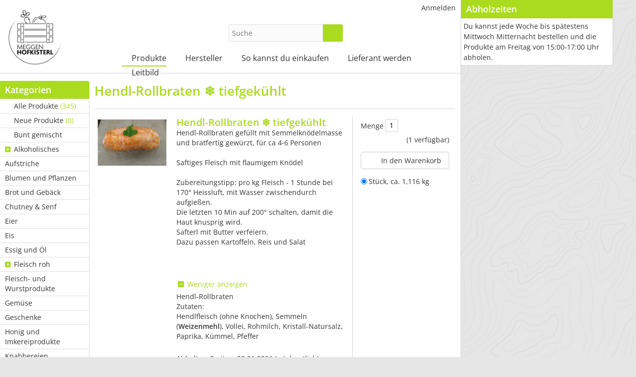

--- FILE ---
content_type: text/html; charset=UTF-8
request_url: https://www.meggen-hof-kisterl.at/produkt/268-Hendl-Rollbraten-tiefgekuehlt
body_size: 5518
content:
<!DOCTYPE html>
<html lang="de-de">
<head>
    <meta http-equiv="Content-type" content="text/html; charset=utf-8">
    <meta name="theme-color" content="#AADB1E">
    <meta name="viewport" content="width=device-width, initial-scale=1.0">
    <meta name="csrfToken" content="cbYHXCimcAVsqJbFoVcG3fdOCie+UMpv3iZdY/8MdVkC4Md3wg9mCJ9qB57yafz7xzicGmKZXUjFv8opS94TnKvtajvls9x2wiw/Qtoz8gy/FmwAnD8WYGGB8xH0N1c4+143q8pbmsqjW60uA/hqKQ==">

    <title>Hendl-Rollbraten ❄️ tiefgekühlt - Meggen-Hof-Kisterl</title>

    <link rel="apple-touch-icon" sizes="180x180" href="/apple-touch-icon.png">
    <link rel="icon" type="image/png" href="/favicon-32x32.png" sizes="32x32">
    <link rel="icon" type="image/png" href="/favicon-16x16.png" sizes="16x16">
    <link rel="manifest" href="/site.webmanifest" crossorigin="use-credentials">
    <link rel="mask-icon" href="/safari-pinned-tab.svg" color="#5bbad5">
    <meta name="msapplication-TileColor" content="#da532c">

    
<script type="text/javascript">
    if(!window.foodcoopshop) { foodcoopshop = window.foodcoopshop = {}; }
</script>

    <link rel="stylesheet" href="/cache/frontend.css?1767771994">
<style>
    :root {
        --theme-color: #AADB1E;
        --logo-width: 220px;
        --logo-max-height: 120px;
    }
</style>
	<link rel="stylesheet" href="/css/custom.css?1664563629">

</head>

<body class="products detail">

<div id="container">

    <div id="header">
        <div class="logo-wrapper ">
    <a class="not-in-moblie-menu" href="/" title="Home">
        <img class="logo" src="/files/images/logo.png?1664563164" />
    </a>
</div>                    <div class="product-search-form-wrapper">
    
    <form id="product-search-1" action="/suche">
        <input placeholder="Suche" name="keyword" type="text" required="required"  />
        <button type="submit" class="btn btn-success submit"><i class="fas fa-search"></i></button>
    </form>

    
    
</div>
                <ul id="user-menu" class="horizontal menu"><li><a class="color-mode-toggle has-icon"  href="javascript:void(0)" title=""><i class="fas ok fa-fw fas fa-moon"></i></a></li><li><a href="/anmelden" title="Anmelden"><i class="fas "></i>Anmelden</a></li></ul>        <ul id="main-menu" class="horizontal menu"><li class="has-children has-icon"><a href="/kategorie/20-Alle-Produkte" title="Produkte"><i class="fas "></i>Produkte</a><ul><li><a class="has-icon"  href="/kategorie/20-Alle-Produkte" title="Alle Produkte  (345)"><i class="fas fa-tags"></i>Alle Produkte <span class="additional-info"> (345)</span></a></li><li><a class="has-icon"  href="/neue-produkte" title="Neue Produkte  (0)"><i class="fas fa-star"></i>Neue Produkte <span class="additional-info"> (0)</span></a></li><li><a class="has-icon"  href="/bunt-gemischt" title="Bunt gemischt"><i class="fas fa-dice"></i>Bunt gemischt</a></li><li class="has-children has-icon"><a href="/kategorie/33-Alkoholisches" title="Alkoholisches"><i class="fas "></i>Alkoholisches</a><ul><li><a href="/kategorie/36-Most-und-Cider" title="Most und Cider"><i class="fas "></i>Most und Cider</a></li><li><a href="/kategorie/37-Schnaepse-und-Likoere" title="Schnäpse und Liköre"><i class="fas "></i>Schnäpse und Liköre</a></li></ul></li><li><a href="/kategorie/50-Aufstriche" title="Aufstriche"><i class="fas "></i>Aufstriche</a></li><li><a href="/kategorie/34-Blumen-und-Pflanzen" title="Blumen und Pflanzen"><i class="fas "></i>Blumen und Pflanzen</a></li><li><a href="/kategorie/26-Brot-und-Gebaeck" title="Brot und Gebäck"><i class="fas "></i>Brot und Gebäck</a></li><li><a href="/kategorie/44-Chutney-Senf" title="Chutney &amp;amp; Senf"><i class="fas "></i>Chutney &amp; Senf</a></li><li><a href="/kategorie/25-Eier" title="Eier"><i class="fas "></i>Eier</a></li><li><a href="/kategorie/54-Eis" title="Eis"><i class="fas "></i>Eis</a></li><li><a href="/kategorie/35-Essig-und-Oel" title="Essig und Öl"><i class="fas "></i>Essig und Öl</a></li><li class="has-children has-icon"><a href="/kategorie/32-Fleisch-roh" title="Fleisch roh"><i class="fas "></i>Fleisch roh</a><ul><li><a href="/kategorie/57-Fisch" title="Fisch"><i class="fas "></i>Fisch</a></li><li><a href="/kategorie/40-Gefluegel" title="Geflügel"><i class="fas "></i>Geflügel</a></li><li><a href="/kategorie/38-Rind" title="Rind"><i class="fas "></i>Rind</a></li><li><a href="/kategorie/39-Schwein" title="Schwein"><i class="fas "></i>Schwein</a></li></ul></li><li><a href="/kategorie/21-Fleisch-und-Wurstprodukte" title="Fleisch- und Wurstprodukte"><i class="fas "></i>Fleisch- und Wurstprodukte</a></li><li><a href="/kategorie/22-Gemuese" title="Gemüse"><i class="fas "></i>Gemüse</a></li><li><a href="/kategorie/47-Geschenke" title="Geschenke"><i class="fas "></i>Geschenke</a></li><li><a href="/kategorie/24-Honig-und-Imkereiprodukte" title="Honig und Imkereiprodukte"><i class="fas "></i>Honig und Imkereiprodukte</a></li><li><a href="/kategorie/51-Knabbereien" title="Knabbereien"><i class="fas "></i>Knabbereien</a></li><li><a href="/kategorie/52-Kraeuter" title="Kräuter"><i class="fas "></i>Kräuter</a></li><li><a href="/kategorie/46-Kuerbiskerne" title="Kürbiskerne"><i class="fas "></i>Kürbiskerne</a></li><li><a href="/kategorie/27-Marmeladen-Konfitueren-Fruchtaufstriche" title="Marmeladen, Konfitüren, Fruchtaufstriche"><i class="fas "></i>Marmeladen, Konfitüren, Fruchtaufstriche</a></li><li><a href="/kategorie/30-Mehl-und-Getreideprodukte" title="Mehl und Getreideprodukte"><i class="fas "></i>Mehl und Getreideprodukte</a></li><li class="has-children has-icon"><a href="/kategorie/31-Milch-und-Milchprodukte" title="Milch und Milchprodukte"><i class="fas "></i>Milch und Milchprodukte</a><ul><li><a href="/kategorie/42-Kuhmilch" title="Kuhmilch"><i class="fas "></i>Kuhmilch</a></li><li><a href="/kategorie/55-Schafmilch" title="Schafmilch"><i class="fas "></i>Schafmilch</a></li><li><a href="/kategorie/43-Ziegenmilch" title="Ziegenmilch"><i class="fas "></i>Ziegenmilch</a></li></ul></li><li><a href="/kategorie/29-Muesli" title="Müsli"><i class="fas "></i>Müsli</a></li><li><a href="/kategorie/49-Nudeln" title="Nudeln"><i class="fas "></i>Nudeln</a></li><li><a href="/kategorie/56-Nuetzliches" title="Nützliches"><i class="fas "></i>Nützliches</a></li><li><a href="/kategorie/23-Obst" title="Obst"><i class="fas "></i>Obst</a></li><li><a href="/kategorie/48-Pesto-Sugo-Eingelegtes" title="Pesto, Sugo, Eingelegtes"><i class="fas "></i>Pesto, Sugo, Eingelegtes</a></li><li><a href="/kategorie/53-Pflanzerl" title="Pflanzerl"><i class="fas "></i>Pflanzerl</a></li><li><a href="/kategorie/41-Saefte-und-Sirupe" title="Säfte und Sirupe"><i class="fas "></i>Säfte und Sirupe</a></li><li><a href="/kategorie/45-Suesswaren" title="Süßwaren"><i class="fas "></i>Süßwaren</a></li><li><a href="/kategorie/28-Wild" title="Wild"><i class="fas "></i>Wild</a></li></ul></li><li class="has-children has-icon"><a href="/hersteller" title="Hersteller"><i class="fas "></i>Hersteller</a><ul><li><a href="/hersteller/49-Aigner-Innviertler-Garnelen" title="Aigner Innviertler Garnelen"><i class="fas "></i>Aigner Innviertler Garnelen</a></li><li><a href="/hersteller/39-Beatrice-Aigner" title="Beatrice Aigner"><i class="fas "></i>Beatrice Aigner</a></li><li><a href="/hersteller/4-Biohof-Hirm" title="Biohof Hirm"><i class="fas "></i>Biohof Hirm</a></li><li><a href="/hersteller/31-Biohof-Pollhammer" title="Biohof Pollhammer"><i class="fas "></i>Biohof Pollhammer</a></li><li><a href="/hersteller/43-Biohof-Weidenholzer" title="Biohof Weidenholzer"><i class="fas "></i>Biohof Weidenholzer</a></li><li><a href="/hersteller/22-Elisabeth-und-Herbert-Zeilinger" title="Elisabeth und Herbert Zeilinger"><i class="fas "></i>Elisabeth und Herbert Zeilinger</a></li><li><a href="/hersteller/3-Familie-Matzeneder" title="Familie Matzeneder"><i class="fas "></i>Familie Matzeneder</a></li><li><a href="/hersteller/6-Familie-Neudorfer" title="Familie Neudorfer"><i class="fas "></i>Familie Neudorfer</a></li><li><a href="/hersteller/32-Fleisch-Wurst-Sturmaier" title="Fleisch &amp;amp; Wurst Sturmaier"><i class="fas "></i>Fleisch &amp; Wurst Sturmaier</a></li><li><a href="/hersteller/12-Gemuese-Traudi" title="Gemüse Traudi"><i class="fas "></i>Gemüse Traudi</a></li><li><a href="/hersteller/10-Gerald-Hiptmair" title="Gerald Hiptmair"><i class="fas "></i>Gerald Hiptmair</a></li><li><a href="/hersteller/13-Hausruckoel" title="Hausrucköl"><i class="fas "></i>Hausrucköl</a></li><li><a href="/hersteller/33-Heberi" title="Heberi"><i class="fas "></i>Heberi</a></li><li><a href="/hersteller/7-Hofkaeserei-Muehringer" title="Hofkäserei Mühringer"><i class="fas "></i>Hofkäserei Mühringer</a></li><li><a href="/hersteller/27-Hollengut" title="Hollengut"><i class="fas "></i>Hollengut</a></li><li><a href="/hersteller/44-Iris-Schrattenecker" title="Iris Schrattenecker"><i class="fas "></i>Iris Schrattenecker</a></li><li><a href="/hersteller/45-Isolde-Fuchshuber" title="Isolde Fuchshuber"><i class="fas "></i>Isolde Fuchshuber</a></li><li><a href="/hersteller/16-Jaegerschaft-Meggenhofen" title="Jägerschaft Meggenhofen"><i class="fas "></i>Jägerschaft Meggenhofen</a></li><li><a href="/hersteller/9-Josef-Obermayr" title="Josef Obermayr"><i class="fas "></i>Josef Obermayr</a></li><li><a href="/hersteller/29-Kaudinghof-GesbR-Pauline-Mittermayr-Payrhuber" title="Kaudinghof GesbR    Pauline Mittermayr-Payrhuber"><i class="fas "></i>Kaudinghof GesbR    Pauline Mittermayr-Payrhuber</a></li><li><a href="/hersteller/28-Konradengut" title="Konradengut"><i class="fas "></i>Konradengut</a></li><li><a href="/hersteller/2-Lisa-s-Torteneck" title="Lisa&#039;s Torteneck"><i class="fas "></i>Lisa's Torteneck</a></li><li><a href="/hersteller/5-Maria-Baumgartner" title="Maria Baumgartner"><i class="fas "></i>Maria Baumgartner</a></li><li><a href="/hersteller/47-Marie-Goebl" title="Marie Göbl"><i class="fas "></i>Marie Göbl</a></li><li><a href="/hersteller/23-MEGGEN-HOF-KISTERL" title="MEGGEN-HOF-KISTERL"><i class="fas "></i>MEGGEN-HOF-KISTERL</a></li><li><a href="/hersteller/19-Niedermair-Auer" title="Niedermair-Auer"><i class="fas "></i>Niedermair-Auer</a></li><li><a href="/hersteller/46-Regina-Starkmann" title="Regina Starkmann"><i class="fas "></i>Regina Starkmann</a></li><li><a href="/hersteller/30-Robins-Leinoel" title="Robin´s Leinöl"><i class="fas "></i>Robin´s Leinöl</a></li><li><a href="/hersteller/42-Tanja-Mayr" title="Tanja Mayr"><i class="fas "></i>Tanja Mayr</a></li><li><a href="/hersteller/18-Thomas-Jungreuthmayer" title="Thomas Jungreuthmayer"><i class="fas "></i>Thomas Jungreuthmayer</a></li><li><a href="/hersteller/35-Thomas-Kraxberger" title="Thomas Kraxberger"><i class="fas "></i>Thomas Kraxberger</a></li><li><a href="/hersteller/21-ZeilingerOG" title="ZeilingerOG"><i class="fas "></i>ZeilingerOG</a></li></ul></li><li><a href="/content/2-So-kannst-du-einkaufen" title="So kannst du einkaufen"><i class="fas "></i>So kannst du einkaufen</a></li><li><a href="/content/4-Lieferant-werden" title="Lieferant werden"><i class="fas "></i>Lieferant werden</a></li><li><a href="/content/3-Leitbild" title="Leitbild"><i class="fas "></i>Leitbild</a></li></ul>    </div>

    <div id="content">
                        <div class="sidebar">
    <ul id="categories-menu" class="vertical menu"><li class="header">Kategorien</li><li><a class="has-icon"  href="/kategorie/20-Alle-Produkte" title="Alle Produkte  (345)"><i class="fas fa-tags"></i>Alle Produkte <span class="additional-info"> (345)</span></a></li><li><a class="has-icon"  href="/neue-produkte" title="Neue Produkte  (0)"><i class="fas fa-star"></i>Neue Produkte <span class="additional-info"> (0)</span></a></li><li><a class="has-icon"  href="/bunt-gemischt" title="Bunt gemischt"><i class="fas fa-dice"></i>Bunt gemischt</a></li><li class="has-children has-icon"><a href="/kategorie/33-Alkoholisches" title="Alkoholisches"><i class="fas "></i>Alkoholisches</a><ul><li><a href="/kategorie/36-Most-und-Cider" title="Most und Cider"><i class="fas "></i>Most und Cider</a></li><li><a href="/kategorie/37-Schnaepse-und-Likoere" title="Schnäpse und Liköre"><i class="fas "></i>Schnäpse und Liköre</a></li></ul></li><li><a href="/kategorie/50-Aufstriche" title="Aufstriche"><i class="fas "></i>Aufstriche</a></li><li><a href="/kategorie/34-Blumen-und-Pflanzen" title="Blumen und Pflanzen"><i class="fas "></i>Blumen und Pflanzen</a></li><li><a href="/kategorie/26-Brot-und-Gebaeck" title="Brot und Gebäck"><i class="fas "></i>Brot und Gebäck</a></li><li><a href="/kategorie/44-Chutney-Senf" title="Chutney &amp;amp; Senf"><i class="fas "></i>Chutney &amp; Senf</a></li><li><a href="/kategorie/25-Eier" title="Eier"><i class="fas "></i>Eier</a></li><li><a href="/kategorie/54-Eis" title="Eis"><i class="fas "></i>Eis</a></li><li><a href="/kategorie/35-Essig-und-Oel" title="Essig und Öl"><i class="fas "></i>Essig und Öl</a></li><li class="has-children has-icon"><a href="/kategorie/32-Fleisch-roh" title="Fleisch roh"><i class="fas "></i>Fleisch roh</a><ul><li><a href="/kategorie/57-Fisch" title="Fisch"><i class="fas "></i>Fisch</a></li><li><a href="/kategorie/40-Gefluegel" title="Geflügel"><i class="fas "></i>Geflügel</a></li><li><a href="/kategorie/38-Rind" title="Rind"><i class="fas "></i>Rind</a></li><li><a href="/kategorie/39-Schwein" title="Schwein"><i class="fas "></i>Schwein</a></li></ul></li><li><a href="/kategorie/21-Fleisch-und-Wurstprodukte" title="Fleisch- und Wurstprodukte"><i class="fas "></i>Fleisch- und Wurstprodukte</a></li><li><a href="/kategorie/22-Gemuese" title="Gemüse"><i class="fas "></i>Gemüse</a></li><li><a href="/kategorie/47-Geschenke" title="Geschenke"><i class="fas "></i>Geschenke</a></li><li><a href="/kategorie/24-Honig-und-Imkereiprodukte" title="Honig und Imkereiprodukte"><i class="fas "></i>Honig und Imkereiprodukte</a></li><li><a href="/kategorie/51-Knabbereien" title="Knabbereien"><i class="fas "></i>Knabbereien</a></li><li><a href="/kategorie/52-Kraeuter" title="Kräuter"><i class="fas "></i>Kräuter</a></li><li><a href="/kategorie/46-Kuerbiskerne" title="Kürbiskerne"><i class="fas "></i>Kürbiskerne</a></li><li><a href="/kategorie/27-Marmeladen-Konfitueren-Fruchtaufstriche" title="Marmeladen, Konfitüren, Fruchtaufstriche"><i class="fas "></i>Marmeladen, Konfitüren, Fruchtaufstriche</a></li><li><a href="/kategorie/30-Mehl-und-Getreideprodukte" title="Mehl und Getreideprodukte"><i class="fas "></i>Mehl und Getreideprodukte</a></li><li class="has-children has-icon"><a href="/kategorie/31-Milch-und-Milchprodukte" title="Milch und Milchprodukte"><i class="fas "></i>Milch und Milchprodukte</a><ul><li><a href="/kategorie/42-Kuhmilch" title="Kuhmilch"><i class="fas "></i>Kuhmilch</a></li><li><a href="/kategorie/55-Schafmilch" title="Schafmilch"><i class="fas "></i>Schafmilch</a></li><li><a href="/kategorie/43-Ziegenmilch" title="Ziegenmilch"><i class="fas "></i>Ziegenmilch</a></li></ul></li><li><a href="/kategorie/29-Muesli" title="Müsli"><i class="fas "></i>Müsli</a></li><li><a href="/kategorie/49-Nudeln" title="Nudeln"><i class="fas "></i>Nudeln</a></li><li><a href="/kategorie/56-Nuetzliches" title="Nützliches"><i class="fas "></i>Nützliches</a></li><li><a href="/kategorie/23-Obst" title="Obst"><i class="fas "></i>Obst</a></li><li><a href="/kategorie/48-Pesto-Sugo-Eingelegtes" title="Pesto, Sugo, Eingelegtes"><i class="fas "></i>Pesto, Sugo, Eingelegtes</a></li><li><a href="/kategorie/53-Pflanzerl" title="Pflanzerl"><i class="fas "></i>Pflanzerl</a></li><li><a href="/kategorie/41-Saefte-und-Sirupe" title="Säfte und Sirupe"><i class="fas "></i>Säfte und Sirupe</a></li><li><a href="/kategorie/45-Suesswaren" title="Süßwaren"><i class="fas "></i>Süßwaren</a></li><li><a href="/kategorie/28-Wild" title="Wild"><i class="fas "></i>Wild</a></li></ul><ul id="manufacturers-menu" class="vertical menu"><li class="header">Hersteller</li><li><a href="/hersteller/49-Aigner-Innviertler-Garnelen" title="Aigner Innviertler Garnelen"><i class="fas "></i>Aigner Innviertler Garnelen</a></li><li><a href="/hersteller/39-Beatrice-Aigner" title="Beatrice Aigner"><i class="fas "></i>Beatrice Aigner</a></li><li><a href="/hersteller/4-Biohof-Hirm" title="Biohof Hirm"><i class="fas "></i>Biohof Hirm</a></li><li><a href="/hersteller/31-Biohof-Pollhammer" title="Biohof Pollhammer"><i class="fas "></i>Biohof Pollhammer</a></li><li><a href="/hersteller/43-Biohof-Weidenholzer" title="Biohof Weidenholzer"><i class="fas "></i>Biohof Weidenholzer</a></li><li><a href="/hersteller/22-Elisabeth-und-Herbert-Zeilinger" title="Elisabeth und Herbert Zeilinger"><i class="fas "></i>Elisabeth und Herbert Zeilinger</a></li><li><a href="/hersteller/3-Familie-Matzeneder" title="Familie Matzeneder"><i class="fas "></i>Familie Matzeneder</a></li><li><a href="/hersteller/6-Familie-Neudorfer" title="Familie Neudorfer"><i class="fas "></i>Familie Neudorfer</a></li><li><a href="/hersteller/32-Fleisch-Wurst-Sturmaier" title="Fleisch &amp;amp; Wurst Sturmaier"><i class="fas "></i>Fleisch &amp; Wurst Sturmaier</a></li><li><a href="/hersteller/12-Gemuese-Traudi" title="Gemüse Traudi"><i class="fas "></i>Gemüse Traudi</a></li><li><a href="/hersteller/10-Gerald-Hiptmair" title="Gerald Hiptmair"><i class="fas "></i>Gerald Hiptmair</a></li><li><a href="/hersteller/13-Hausruckoel" title="Hausrucköl"><i class="fas "></i>Hausrucköl</a></li><li><a href="/hersteller/33-Heberi" title="Heberi"><i class="fas "></i>Heberi</a></li><li><a href="/hersteller/7-Hofkaeserei-Muehringer" title="Hofkäserei Mühringer"><i class="fas "></i>Hofkäserei Mühringer</a></li><li><a href="/hersteller/27-Hollengut" title="Hollengut"><i class="fas "></i>Hollengut</a></li><li><a href="/hersteller/44-Iris-Schrattenecker" title="Iris Schrattenecker"><i class="fas "></i>Iris Schrattenecker</a></li><li><a href="/hersteller/45-Isolde-Fuchshuber" title="Isolde Fuchshuber"><i class="fas "></i>Isolde Fuchshuber</a></li><li><a href="/hersteller/16-Jaegerschaft-Meggenhofen" title="Jägerschaft Meggenhofen"><i class="fas "></i>Jägerschaft Meggenhofen</a></li><li><a href="/hersteller/9-Josef-Obermayr" title="Josef Obermayr"><i class="fas "></i>Josef Obermayr</a></li><li><a href="/hersteller/29-Kaudinghof-GesbR-Pauline-Mittermayr-Payrhuber" title="Kaudinghof GesbR    Pauline Mittermayr-Payrhuber"><i class="fas "></i>Kaudinghof GesbR    Pauline Mittermayr-Payrhuber</a></li><li><a href="/hersteller/28-Konradengut" title="Konradengut"><i class="fas "></i>Konradengut</a></li><li><a href="/hersteller/2-Lisa-s-Torteneck" title="Lisa&#039;s Torteneck"><i class="fas "></i>Lisa's Torteneck</a></li><li><a href="/hersteller/5-Maria-Baumgartner" title="Maria Baumgartner"><i class="fas "></i>Maria Baumgartner</a></li><li><a href="/hersteller/47-Marie-Goebl" title="Marie Göbl"><i class="fas "></i>Marie Göbl</a></li><li><a href="/hersteller/23-MEGGEN-HOF-KISTERL" title="MEGGEN-HOF-KISTERL"><i class="fas "></i>MEGGEN-HOF-KISTERL</a></li><li><a href="/hersteller/19-Niedermair-Auer" title="Niedermair-Auer"><i class="fas "></i>Niedermair-Auer</a></li><li><a href="/hersteller/46-Regina-Starkmann" title="Regina Starkmann"><i class="fas "></i>Regina Starkmann</a></li><li><a href="/hersteller/30-Robins-Leinoel" title="Robin´s Leinöl"><i class="fas "></i>Robin´s Leinöl</a></li><li><a href="/hersteller/42-Tanja-Mayr" title="Tanja Mayr"><i class="fas "></i>Tanja Mayr</a></li><li><a href="/hersteller/18-Thomas-Jungreuthmayer" title="Thomas Jungreuthmayer"><i class="fas "></i>Thomas Jungreuthmayer</a></li><li><a href="/hersteller/35-Thomas-Kraxberger" title="Thomas Kraxberger"><i class="fas "></i>Thomas Kraxberger</a></li><li><a href="/hersteller/21-ZeilingerOG" title="ZeilingerOG"><i class="fas "></i>ZeilingerOG</a></li></ul></div>        <div id="inner-content">
            
<h1>Hendl-Rollbraten ❄️ tiefgekühlt</h1>

<div class="pw" id="pw-268"><div class="c1"><a class="open-with-modal" href=javascript:void(0); data-modal-title="Hendl-Rollbraten ❄️ tiefgekühlt, ZeilingerOG" data-modal-image="/files/images/products/2/2/9/229-thickbox_default.jpg?1670153872"><img class="lazyload" data-src="/files/images/products/2/2/9/229-home_default.jpg?1670153872" /></a></div><div class="c2"><div class="heading"><h4><a class="product-name" href="/produkt/268-Hendl-Rollbraten-tiefgekuehlt">Hendl-Rollbraten ❄️ tiefgekühlt</a></h4></div><div class="descriptions">Hendl-Rollbraten gef&uuml;llt mit Semmelkn&ouml;delmasse und bratfertig gew&uuml;rzt, f&uuml;r ca 4-6 Personen<br />
<br />
Saftiges Fleisch mit flaumigem Kn&ouml;del<br />
<br />
Zubereitungstipp: pro kg Fleisch - 1 Stunde bei 170&deg; Heissluft, mit Wasser zwischendurch aufgie&szlig;en.&nbsp;<br />
Die letzten 10 Min auf 200&deg; schalten, damit die Haut knusprig wird.&nbsp;<br />
Safterl mit Butter verfeiern.&nbsp;<br />
Dazu passen Kartoffeln, Reis und Salat<br />
<br />
​​<br />
​​​<br /><a href="javascript:void(0);" class="toggle-link" title="Mehr Infos zu Hendl-Rollbraten ❄️ tiefgekühlt"><i class="fa"></i> Mehr anzeigen</a><div class="toggle-content description">Hendl-Rollbraten<br />
Zutaten:<br />
Hendlfleisch (ohne Knochen), Semmeln (<strong>Weizenmehl</strong>), Vollei, Rohmilch, Kristall-Natursalz, Paprika, K&uuml;mmel, Pfeffer<br />
&nbsp;</div></div><br />Abholtag: <span class="pickup-day">Freitag, 30.01.2026</span> (wöchentlich)<br />Hersteller: <a href="/hersteller/21-ZeilingerOG">ZeilingerOG</a></div><div class="c3"><div class="ew active" id="ew-227"><div class="price hide">0,00 €</div><div class="tax hide">0,00 €</div><input type="hidden" name="productId" value="268-227">
<div class="amount-wrapper">

            <span class="loi">Menge</span>
        <input name="amount" value="1" type="text" />
        <a class="as as-plus" href="javascript:void(0);">
            <i class="fas fa-plus-circle"></i>
        </a>
        <a class="as as-minus" href="javascript:void(0);">
            <i class="fas fa-minus-circle"></i>
        </a>
    
    <span class="below-input availibility">(1 verfügbar)</span>
</div>
<div class="line">

    
    <a id="btn-cart-268-227" class="btn btn-cart btn-outline-light" href="javascript:void(0);">
        <i class="fas fa-fw fa-lg fa-cart-plus"></i> In den Warenkorb    </a>

</div>
<div class="line">
        <span class="not-available-info"></span>
    </div></div><div class="radio">
              <label class="attribute-button" id="attribute-button-227">
                  <input type="radio" name="product-268" checked>Stück, ca. 1,116 kg
              </label>
          </div></div></div>            <div class="sc"></div>
        </div>
    </div>

    <div id="right">
        <div class="inner-right">
                                    <div id="info-box" class="box">
    <h3>Abholzeiten</h3>

<p>Du kannst jede Woche bis spätestens Mittwoch Mitternacht bestellen und die Produkte am Freitag von 15:00-17:00 Uhr abholen.</p></div>
        </div>
    </div>

    <div id="footer">
        <div class="inner-footer">
            <div class="c1">
    <h2>Informationen</h2><ul id="footer-menu" class="menu"><li><a href="/content/1-Impressum" title="Impressum"><i class="fas "></i>Impressum</a></li><li><a href="/blog-archiv" title="Blog-Archiv"><i class="fas "></i>Blog-Archiv</a></li><li><a href="/nutzungsbedingungen" title="Nutzungsbedingungen"><i class="fas "></i>Nutzungsbedingungen</a></li><li><a href="/datenschutzerklaerung" title="Datenschutzerklärung"><i class="fas "></i>Datenschutzerklärung</a></li><li><a href="/allergenliste" title="Allergenliste"><i class="fas "></i>Allergenliste</a></li></ul></div>

<div class="c2">
    <h2>Kontakt</h2>
    <p>
        Meggen-Hof-Kisterl<br />Am Dorfplatz 1<br />
4714 Meggenhofen    </p>
</div>

<p class="additional-footer-info"><img alt="" src="https://www.meggen-hof-kisterl.at/files/kcfinder/configurations/LFW_logo_Bund_LandOOE_EU_ELER_LEADER_DE_farbig_Vektordatei%202.jpg" style="width: 717px; height: 97px;" /></p><div class="bottom"><span id="e33151801">[javascript protected email address]</span><script type="text/javascript">/*<![CDATA[*/eval("var a=\"E.G1lc8qkS_7o32X4PK@BDZbaziF0uIneOTfps9VQ5JdwWURL-CAgtyMm+xjHrYNhv6\";var b=a.split(\"\").sort().join(\"\");var c=\"-yUM3tWRRWy.LMU.A-jHWxgG5H\";var d=\"\";for(var e=0;e<c.length;e++)d+=b.charAt(a.indexOf(c.charAt(e)));document.getElementById(\"e33151801\").innerHTML=\"<a href=\\\"mailto:\"+d+\"\\\">\"+'<i class=\"fas fa-envelope fa-2x fa-fw\" title=\"E-Mail\"></i>'+\"</a>\"")/*]]>*/</script> <a class="fcs-backlink" title="Foodcoop Software" target="_blank" href="https://www.foodcoopshop.com">foodcoopshop.com</a></div>        </div>
    </div>

</div>

<div id="scroll-to-top">
    <a href="javascript:void(0);"><i class="fas fa-arrow-alt-circle-up"></i></a>
</div>

<div class="sc"></div>

<script src="/cache/frontend.js?1767771998"></script><script>
            //<![CDATA[
                $(document).ready(function() {
                    foodcoopshop.Helper.init();foodcoopshop.Helper.initTooltip('.ew .price, .c3 .is-stock-product');foodcoopshop.ModalImage.addLightboxToWysiwygEditorImages('.pw .toggle-content.description img');foodcoopshop.ModalImage.init('.pw a.open-with-modal');foodcoopshop.Helper.bindToggleLinks(true);foodcoopshop.Helper.selectMainMenuFrontend('Produkte');foodcoopshop.Helper.initProductAttributesButtons();foodcoopshop.Cart.initAddToCartButton();foodcoopshop.Helper.initAmountSwitcher();foodcoopshop.Cart.initRemoveFromCartLinks();foodcoopshop.Helper.initSearchForm();foodcoopshop.ColorMode.initToggle();foodcoopshop.Cart.setCartButtonIcon('fa-cart-plus');
                });
            //]]>
        </script><div id="cookies-eu-banner">
    <p><b>Diese Seite verwendet Cookies</b></p>
    <p>Die genaue Verwendung der Cookies kannst du in unserer <a href="/datenschutzerklaerung#cookies">Datenschutzerklärung</a> nachlesen.</p>
    <button id="cookies-eu-accept">Cookies akzeptieren </button>
</div>

</body>
</html>

--- FILE ---
content_type: text/css
request_url: https://www.meggen-hof-kisterl.at/css/custom.css?1664563629
body_size: -223
content:
#header .logo {
    margin-top: 5px;
}